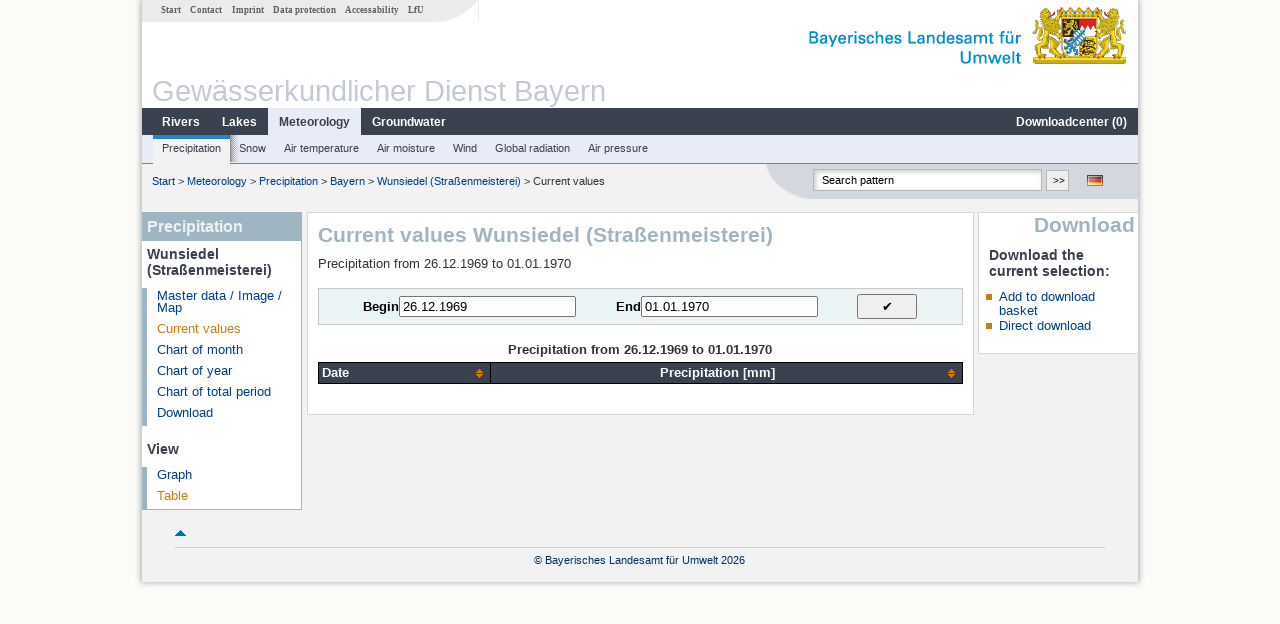

--- FILE ---
content_type: application/javascript
request_url: https://media.gkd.bayern.de/js/tablesorter-2.31.3/dist/js/widgets/widget-staticRow.min.js
body_size: 781
content:
(function(factory){if (typeof define === 'function' && define.amd){define(['jquery'], factory);} else if (typeof module === 'object' && typeof module.exports === 'object'){module.exports = factory(require('jquery'));} else {factory(jQuery);}}(function(jQuery){

/*! widget: staticRow - updated 10/31/2015 (v2.24.0) */
!function(p){"use strict";function s(t){var e,i,a,s,o,n=t.config;n&&(i=n.widgetOptions,n.$tbodies.each(function(){e=p(this).children(),o=e.length,e.filter(i.staticRow_class).each(function(){e=p(this),s=void 0!==(s=e.data(i.staticRow_index))?(a=parseFloat(s),/%/.test(s)?Math.round(a/100*o):a):e.index(),e.data(i.staticRow_data,s)})}))}var o=p.tablesorter;o.addWidget({id:"staticRow",options:{staticRow_class:".static",staticRow_data:"static-index",staticRow_index:"row-index",staticRow_event:"staticRowsRefresh"},init:function(t,e,i,a){s(t),i.$table.unbind(("updateComplete.tsstaticrows "+a.staticRow_event).replace(/\s+/g," ")).bind("updateComplete.tsstaticrows "+a.staticRow_event,function(){s(t),o.applyWidget(t)})},format:function(t,e,i){var a,s,o,n,c,d,r,l;e.$tbodies.each(function(){for(c=p.tablesorter.processTbody(t,p(this),!0),d=!0,o=0,r=c.children(i.staticRow_class),n=c.children("tr").length-1,l=r.length;d&&o<l;)d=!1,r.each(function(){a=p(this).data(i.staticRow_data),(a=n<=a?n:a<0?0:a)!==p(this).index()&&(d=!0,s=p(this).detach(),n<=a?s.appendTo(c):0===a?s.prependTo(c):s.insertBefore(c.find("tr:eq("+a+")")))}),o++;p.tablesorter.processTbody(t,c,!1)}),e.$table.triggerHandler("staticRowsComplete",t)},remove:function(t,e,i){e.$table.unbind(("updateComplete.tsstaticrows "+i.staticRow_event).replace(/\s+/g," "))}})}(jQuery);return jQuery;}));
